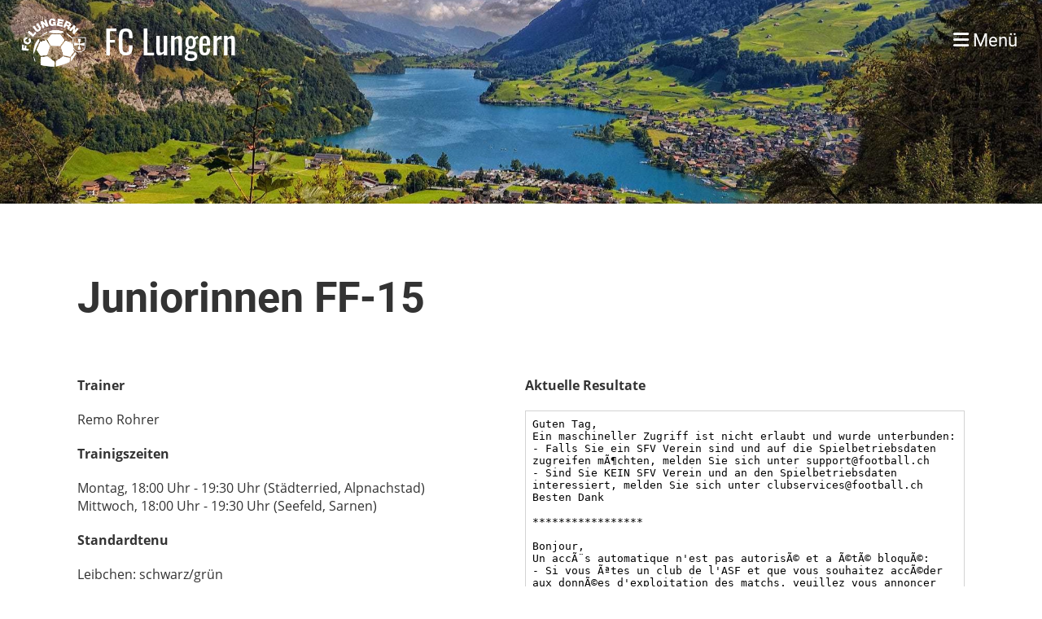

--- FILE ---
content_type: text/html;charset=UTF-8
request_url: https://fclungern.ch/spielbetrieb/sg_obwalden/juniorinnen_ff-15
body_size: 4790
content:
<!DOCTYPE html>
<html lang="de">
<head>
<base href="/clubdesk/w_fclungern/"/>

<!-- Global site tag (gtag.js) - Google Analytics -->

<script async="async" src="https://www.googletagmanager.com/gtag/js?id=G-JCXKWMZB8F"></script>
<script>
  window.dataLayer = window.dataLayer || [];
  function gtag(){dataLayer.push(arguments);}
  gtag('js', new Date());

  gtag('config', 'G-JCXKWMZB8F');



</script>

    <meta http-equiv="content-type" content="text/html; charset=UTF-8">
    <meta name="viewport" content="width=device-width, initial-scale=1">

    <title>Juniorinnen FF-15 - SG Obwalden - Spielbetrieb - FC Lungern</title>
    <link rel="icon" type="image/png" href="fileservlet?type=image&amp;id=1000143&amp;s=djEtURTzpRMGhjjM32ysv4CSPxZjq9wh2j3L00Rc-Je5P7g=">
<link rel="apple-touch-icon" href="fileservlet?type=image&amp;id=1000143&amp;s=djEtURTzpRMGhjjM32ysv4CSPxZjq9wh2j3L00Rc-Je5P7g=">
<meta name="msapplication-square150x150logo" content="fileservlet?type=image&amp;id=1000143&amp;s=djEtURTzpRMGhjjM32ysv4CSPxZjq9wh2j3L00Rc-Je5P7g=">
<meta name="msapplication-square310x310logo" content="fileservlet?type=image&amp;id=1000143&amp;s=djEtURTzpRMGhjjM32ysv4CSPxZjq9wh2j3L00Rc-Je5P7g=">
<meta name="msapplication-square70x70logo" content="fileservlet?type=image&amp;id=1000143&amp;s=djEtURTzpRMGhjjM32ysv4CSPxZjq9wh2j3L00Rc-Je5P7g=">
<meta name="msapplication-wide310x150logo" content="fileservlet?type=image&amp;id=1000143&amp;s=djEtURTzpRMGhjjM32ysv4CSPxZjq9wh2j3L00Rc-Je5P7g=">
<link rel="stylesheet" type="text/css" media="all" href="v_4.5.13/shared/css/normalize.css"/>
<link rel="stylesheet" type="text/css" media="all" href="v_4.5.13/shared/css/layout.css"/>
<link rel="stylesheet" type="text/css" media="all" href="v_4.5.13/shared/css/tinyMceContent.css"/>
<link rel="stylesheet" type="text/css" media="all" href="v_4.5.13/webpage/css/admin.css"/>
<link rel="stylesheet" type="text/css" media="all" href="/clubdesk/webpage/fontawesome_6_1_1/css/all.min.css"/>
<link rel="stylesheet" type="text/css" media="all" href="/clubdesk/webpage/lightbox/featherlight-1.7.13.min.css"/>
<link rel="stylesheet" type="text/css" media="all" href="/clubdesk/webpage/aos/aos-2.3.2.css"/>
<link rel="stylesheet" type="text/css" media="all" href="/clubdesk/webpage/owl/css/owl.carousel-2.3.4.min.css"/>
<link rel="stylesheet" type="text/css" media="all" href="/clubdesk/webpage/owl/css/owl.theme.default-2.3.4.min.css"/>
<link rel="stylesheet" type="text/css" media="all" href="/clubdesk/webpage/owl/css/animate-1.0.css"/>
<link rel="stylesheet" type="text/css" media="all" href="v_4.5.13/content.css?v=1597092682028"/>
<link rel="stylesheet" type="text/css" media="all" href="v_4.5.13/shared/css/altcha-cd.css"/>
<script type="text/javascript" src="v_4.5.13/webpage/jquery_3_6_0/jquery-3.6.0.min.js"></script><script async defer src="v_4.5.13/shared/scripts/altcha_2_0_1/altcha.i18n.js" type="module"></script>
    <link rel="stylesheet" href="/clubdesk/webpage/cookieconsent/cookieconsent-3.1.1.min.css">
<link rel="stylesheet" href="genwwwfiles/page.css?v=1597092682028">

<link rel="stylesheet" href="wwwfiles/custom.css?v=" />


</head>
<body class="cd-sidebar-empty">


<nav>
    <a href="javascript:void(0);" onclick="if (!window.location.hash) { window.location.href='/spielbetrieb/sg_obwalden/juniorinnen_ff-15#cd-page-content'; const target = document.getElementById('cd-page-content'); let nav = document.getElementById('cd-navigation-element'); const y = target.getBoundingClientRect().top + window.scrollY - nav.offsetHeight; window.scrollTo({ top: y, behavior: 'auto' }); } else { window.location.href=window.location.href; }"onkeyup="if(event.key === 'Enter') { event.preventDefault(); this.click(); }" class="cd-skip-link" tabindex="0">Direkt zum Hauptinhalt springen</a>

    <div class="cd-navigation-bar-container cd-hide-on-edit" id="cd-navigation-element">
        <div class="cd-navigation-bar scroll-offset-desktop scroll-offset-mobile">
            <div class="cd-navigation-bar-content">
                <div class="cd-club-logo-and-name">
<a class="cd-club-logo-link" href="/willkommen"><img class="cd-club-logo" src="fileservlet?type&#61;image&amp;id&#61;1000176&amp;s&#61;djEtQ5y77nfvgCpyhJtwtktDNzaoF-0wX23Dfp15JCjaYng&#61;&amp;imageFormat&#61;_512x512" alt="Logo der Webseite"></a>
<a class="cd-club-name" href="/willkommen">FC Lungern</a>
</div>

                <div class="cd-filler"></div>
                
                <div class="cd-separator"></div>
            <a class="cd-megamenu-button" href="javascript:void(0)">
    <i class="fas fa-bars"></i> Menü
</a>
            </div>
        </div>
        <div class="cd-megamenu-container cd-menu">
    <div class="cd-megamenu">
        <div class="cd-megamenu-content">
            <div class="cd-menu-level-1">
                <ul>
                        <li>
                            <a href="/gv"  data-id="_0" data-parent-id="" class="cd-menu-item  ">Generalversammlung</a>
                                <div class="cd-menu-level-2">
                                    <ul>
                                            <li>
                                                <a href="/gv/gv2"  data-id="_0_0" data-parent-id="_0" class="cd-menu-item  ">Dokumente zur 43. GV</a>
                                            </li>
                                    </ul>
                                </div>
                        </li>
                        <li>
                            <a href="/verein"  data-id="_1" data-parent-id="" class="cd-menu-item  ">Verein</a>
                                <div class="cd-menu-level-2">
                                    <ul>
                                            <li>
                                                <a href="/verein/funktionaere"  data-id="_1_0" data-parent-id="_1" class="cd-menu-item  ">Funktionäre</a>
                                            </li>
                                            <li>
                                                <a href="/verein/vorstand"  data-id="_1_1" data-parent-id="_1" class="cd-menu-item  ">Vorstand</a>
                                            </li>
                                            <li>
                                                <a href="/verein/mitglied_werden"  data-id="_1_2" data-parent-id="_1" class="cd-menu-item  ">Mitglied werden</a>
                                            </li>
                                            <li>
                                                <a href="/verein/geschichte"  data-id="_1_3" data-parent-id="_1" class="cd-menu-item  ">Geschichte</a>
                                            </li>
                                            <li>
                                                <a href="/verein/ehrengalerie"  data-id="_1_4" data-parent-id="_1" class="cd-menu-item  ">Ehrengalerie</a>
                                            </li>
                                    </ul>
                                </div>
                        </li>
                        <li>
                            <a href="/spielbetrieb"  data-id="_2" data-parent-id="" class="cd-menu-item  cd-menu-selected">Spielbetrieb</a>
                                <div class="cd-menu-level-2">
                                    <ul>
                                            <li>
                                                <a href="/spielbetrieb/1_mannschaft"  data-id="_2_0" data-parent-id="_2" class="cd-menu-item  ">1. Mannschaft</a>
                                            </li>
                                            <li>
                                                <a href="/spielbetrieb/nachwuchs"  data-id="_2_1" data-parent-id="_2" class="cd-menu-item  ">Nachwuchs</a>
                                                    <div class="cd-menu-level-3">
                                                        <ul>
                                                                <li>
                                                                    <a href="/spielbetrieb/nachwuchs/c-junioren"  data-id="_2_1_0" data-parent-id="_2_1" class="cd-menu-item  ">D-Junioren</a>
                                                                </li>
                                                                <li>
                                                                    <a href="/spielbetrieb/nachwuchs/e-junioren"  data-id="_2_1_1" data-parent-id="_2_1" class="cd-menu-item  ">E-Junioren</a>
                                                                </li>
                                                                <li>
                                                                    <a href="/spielbetrieb/nachwuchs/f-junioren"  data-id="_2_1_2" data-parent-id="_2_1" class="cd-menu-item  ">F-Junioren</a>
                                                                </li>
                                                                <li>
                                                                    <a href="/spielbetrieb/nachwuchs/g-junioren"  data-id="_2_1_3" data-parent-id="_2_1" class="cd-menu-item  ">G-Junioren</a>
                                                                </li>
                                                        </ul>
                                                    </div>
                                            </li>
                                            <li>
                                                <a href="/spielbetrieb/team_obwalden"  data-id="_2_2" data-parent-id="_2" class="cd-menu-item  ">Team Obwalden</a>
                                            </li>
                                            <li>
                                                <a href="/spielbetrieb/sg_obwalden"  data-id="_2_3" data-parent-id="_2" class="cd-menu-item  cd-menu-selected">SG Obwalden</a>
                                                    <div class="cd-menu-level-3">
                                                        <ul>
                                                                <li>
                                                                    <a href="/spielbetrieb/sg_obwalden/damen_3_liga"  data-id="_2_3_0" data-parent-id="_2_3" class="cd-menu-item  ">Damen 3. Liga</a>
                                                                </li>
                                                                <li>
                                                                    <a href="/spielbetrieb/sg_obwalden/damen_4_liga"  data-id="_2_3_1" data-parent-id="_2_3" class="cd-menu-item  ">Damen 4. Liga</a>
                                                                </li>
                                                                <li>
                                                                    <a href="/spielbetrieb/sg_obwalden/juniorinnen_ff-15"  data-id="_2_3_2" data-parent-id="_2_3" class="cd-menu-item cd-menu-active cd-menu-selected">Juniorinnen FF-15</a>
                                                                </li>
                                                                <li>
                                                                    <a href="/spielbetrieb/sg_obwalden/juniorinnen_ff-12"  data-id="_2_3_3" data-parent-id="_2_3" class="cd-menu-item  ">Juniorinnen FF-12</a>
                                                                </li>
                                                        </ul>
                                                    </div>
                                            </li>
                                            <li>
                                                <a href="/spielbetrieb/senioren"  data-id="_2_4" data-parent-id="_2" class="cd-menu-item  ">Senioren</a>
                                            </li>
                                            <li>
                                                <a href="/spielbetrieb/unparteiische"  data-id="_2_5" data-parent-id="_2" class="cd-menu-item  ">Unparteiische</a>
                                            </li>
                                    </ul>
                                </div>
                        </li>
                        <li>
                            <a href="/sportanlage"  data-id="_3" data-parent-id="" class="cd-menu-item  ">Sportanlage</a>
                                <div class="cd-menu-level-2">
                                    <ul>
                                            <li>
                                                <a href="/sportanlage/clubhaus"  data-id="_3_0" data-parent-id="_3" class="cd-menu-item  ">Clubhaus</a>
                                            </li>
                                            <li>
                                                <a href="/sportanlage/infrastruktur"  data-id="_3_1" data-parent-id="_3" class="cd-menu-item  ">Infrastruktur</a>
                                            </li>
                                    </ul>
                                </div>
                        </li>
                        <li>
                            <a href="/sponsoren"  data-id="_4" data-parent-id="" class="cd-menu-item  ">Sponsoren</a>
                                <div class="cd-menu-level-2">
                                    <ul>
                                            <li>
                                                <a href="/sponsoren/sponsor_werden"  data-id="_4_0" data-parent-id="_4" class="cd-menu-item  ">Sponsor werden</a>
                                            </li>
                                            <li>
                                                <a href="/sponsoren/matchball-sponsor"  data-id="_4_1" data-parent-id="_4" class="cd-menu-item  ">Matchball-Sponsor</a>
                                            </li>
                                    </ul>
                                </div>
                        </li>
                        <li>
                            <a href="/galerie"  data-id="_5" data-parent-id="" class="cd-menu-item  ">Galerie</a>
                                <div class="cd-menu-level-2">
                                    <ul>
                                            <li>
                                                <a href="/galerie/jubilaum"  data-id="_5_0" data-parent-id="_5" class="cd-menu-item  ">Jubiläum</a>
                                            </li>
                                            <li>
                                                <a href="/galerie/meilensteine"  data-id="_5_1" data-parent-id="_5" class="cd-menu-item  ">Meilensteine</a>
                                            </li>
                                            <li>
                                                <a href="/galerie/junioren"  data-id="_5_2" data-parent-id="_5" class="cd-menu-item  ">Junioren</a>
                                            </li>
                                            <li>
                                                <a href="/galerie/infrastruktur"  data-id="_5_3" data-parent-id="_5" class="cd-menu-item  ">Infrastruktur</a>
                                            </li>
                                            <li>
                                                <a href="/galerie/dies_und_das"  data-id="_5_4" data-parent-id="_5" class="cd-menu-item  ">Dies und Das</a>
                                            </li>
                                    </ul>
                                </div>
                        </li>
                        <li>
                            <a href="/kontakt"  data-id="_6" data-parent-id="" class="cd-menu-item  ">Kontakt</a>
                        </li>
                </ul>
            </div>
        </div>
    </div>
</div>
    </div>
</nav>

<div class="main cd-light">

        <div tabindex="0" class="cd-totop-button" onclick="topFunction()"
         onkeyup="if(event.key === 'Enter') { topFunction(); }">
        <i class="fas fa-chevron-up"></i>
    </div>


    <header class="header-wrapper">
    <div class="cd-header "><div id='section_1000024' class='cd-section cd-light cd-min-height-set' debug-label='1000024' style='min-height: 250px;'>
<span class='cd-backgroundPane cd-backgroundPosition_COVER' style='display: block; position: absolute; overflow: hidden;top: 0px;left: 0px;bottom: 0px;right: 0px;filter: blur(0px);background-image: url(fileservlet?type=image&amp;id=1000338&amp;s=djEt2KDguhZz8bbsVpMaeXHREMIFYwwlY9470_kOWlne1og=);background-color: #ffffff;'>
<div class='cd-brightness-glasspane' style='background-color: rgba(0,0,0,0.05);'>
</div>
</span>
<div class='cd-section-content'></div>
</div>
</div>
    </header>


<main class="content-wrapper" tabindex="-1" id="cd-page-content" >
<div class="cd-content "><div aria-labelledby="block_101203_title" id='section_1000172' class='cd-section' debug-label='1000172' style=''>
<span class='cd-backgroundPane' style='display: block; position: absolute; overflow: hidden;top: 0px;left: 0px;bottom: 0px;right: 0px;'>
</span>
<div class='cd-section-content'><div class="cd-row">

    <div class="cd-col m12">
        <div data-block-type="24" class="cd-block"
     debug-label="TitleBlock:101203"
     id="block_101203" 
     style="" >

    <div class="cd-block-content" id="block_101203_content"
         style="">
        <h1 id="block_101203_title">Juniorinnen FF-15</h1></div>
    </div>
</div>
    </div>

<div class="cd-row">

    <div class="cd-col m6">
        <div data-block-type="0" class="cd-block"
     debug-label="TextBlock:101204"
     id="block_101204" 
     style="" >

    <div class="cd-block-content" id="block_101204_content"
         style="">
        <p><strong>Trainer</strong></p>
<p>Remo Rohrer</p>
<p><strong>Trainigszeiten</strong></p>
<p>Montag, 18:00 Uhr - 19:30 Uhr (St&auml;dterried, Alpnachstad)<br>Mittwoch, 18:00 Uhr - 19:30 Uhr (Seefeld, Sarnen)</p>
<div class="panel-heading">
<p><strong>Standardtenu</strong></p>
</div>
<div class="list-group-item">
<div class="row">
<p class="col-xs-4 col-sm-3">Leibchen:&nbsp;schwarz/gr&uuml;n<br>Hose:&nbsp;gr&uuml;n<br>Stulpen:&nbsp;gr&uuml;n<br>Sponsor: Gipser Zentralschweiz</p>
</div>
</div></div>
    </div>
</div>
    <div class="cd-col m6">
        <div data-block-type="0" class="cd-block"
     debug-label="TextBlock:101205"
     id="block_101205" 
     style="" >

    <div class="cd-block-content" id="block_101205_content"
         style="">
        <p><strong>Aktuelle Resultate</strong></p></div>
    </div>
<div data-block-type="18" class="cd-block"
     debug-label="HtmlBlock:101206"
     id="block_101206" 
     style="" >

    <div class="cd-block-content" id="block_101206_content"
         style="">
        <div class="sqrallwaysboxed">
	<div class="paragraph" style="">
		<iframe src="https://widget.football.ch/Widgets.aspx/v-339/t-66164/a-trr/" class="sqrsuppressborders" style="width:100%;height:500px;border:1px solid #d3d3d3">
		</iframe>
	</div>
</div>
</div>
    </div>
</div>
    </div>

<div class="cd-row">

    <div class="cd-col m12">
        <div data-block-type="21" class="cd-block"
     debug-label="Image:101207"
     id="block_101207" 
     style="" >

    <div class="cd-block-content" id="block_101207_content"
         style="">
        <div class="cd-image-block">
<a href="fileservlet?type=image&amp;id=1001810&amp;s=djEtNh-23i46KlO2sbvwi3CXUVa4fFkAEJxyrodX6QC0oiE=" data-featherlight="image"><img class="cd-image-contain"src="fileservlet?type=image&amp;id=1001810&amp;s=djEtNh-23i46KlO2sbvwi3CXUVa4fFkAEJxyrodX6QC0oiE=" alt="" /></a></div></div>
    </div>
</div>
    </div>

</div>
</div>
</div>
</main>

<footer>
    <div class="cd-footer "><div id='section_1000025' class='cd-section cd-dark' debug-label='1000025' style=''>
<span class='cd-backgroundPane' style='display: block; position: absolute; overflow: hidden;top: 0px;left: 0px;bottom: 0px;right: 0px;background-color: #333333;'>
</span>
<div class='cd-section-content'><div class="cd-row">

    <div class="cd-col m4">
        <div data-block-type="0" class="cd-block"
     debug-label="TextBlock:101130"
     id="block_101130" 
     style="" >

    <div class="cd-block-content" id="block_101130_content"
         style="">
        <p style="text-align: center;"><strong>Hauptsponsor</strong></p></div>
    </div>
<div data-block-type="21" class="cd-block"
     debug-label="Image:101129"
     id="block_101129" 
     style="" >

    <div class="cd-block-content" id="block_101129_content"
         style="">
        <div class="cd-image-block">
<a href="https://www.owkb.ch/" target="_blank"><img class="cd-image-contain"src="fileservlet?type=image&amp;id=1000978&amp;s=djEt8-TbLTc_A7YADvSn1lCFlt8OFP9QDlezHeocwLBkA8Q=" alt="" /></a></div></div>
    </div>
</div>
    <div class="cd-col m4">
        <div data-block-type="0" class="cd-block"
     debug-label="TextBlock:101964"
     id="block_101964" 
     style="" >

    <div class="cd-block-content" id="block_101964_content"
         style="">
        <p style="text-align: center;"><strong>Co-Sponsor</strong></p></div>
    </div>
<div data-block-type="21" class="cd-block"
     debug-label="Image:101965"
     id="block_101965" 
     style="margin: 0px;" >

    <div class="cd-block-content" id="block_101965_content"
         style="padding: 0px;">
        <div class="cd-image-block">
<div class="cd-image-wrapper-6_1"><div class="cd-image-content "><a href="https://www.felstechnik.ch/" target="_blank"><img alt="" class="cd-image-contain" src="fileservlet?type=image&amp;id=1002104&amp;s=djEtbBWiPzgktNtWjToCu7xtEjYq-0f4_Tt2Q9NOJl6QQPw=&amp;imageFormat=_2048x2048"/></a></div></div></div></div>
    </div>
</div>
    <div class="cd-col m4">
        <div data-block-type="0" class="cd-block"
     debug-label="TextBlock:101131"
     id="block_101131" 
     style="" >

    <div class="cd-block-content" id="block_101131_content"
         style="">
        <p style="text-align: center;"><strong>Ausr&uuml;ster&nbsp;</strong></p></div>
    </div>
<div data-block-type="21" class="cd-block"
     debug-label="Image:101128"
     id="block_101128" 
     style="" >

    <div class="cd-block-content" id="block_101128_content"
         style="">
        <div class="cd-image-block">
<a href="https://www.dolomitensport.ch/" target="_blank"><img class="cd-image-contain"src="fileservlet?type=image&amp;id=1000979&amp;s=djEtCejcgbwOl_D0Hz5TwP0FRv4gPfL1fXdH6g2kh93hyzE=" alt="" /></a></div></div>
    </div>
</div>
    </div>

<div class="cd-row">

    <div class="cd-col m4">
        <div data-block-type="23" class="cd-block"
     debug-label="SocialMedia:100664"
     id="block_100664" 
     style="" >

    <div class="cd-block-content" id="block_100664_content"
         style="">
        <div style='display: inline-block'>
    <a class='cd-social-media-icon' href="https://www.facebook.com/fclungern.ch" target="_blank" aria-label="Besuche uns auf Facebook"><i class="fab fa-facebook-square"></i></a><a class='cd-social-media-icon' href="https://www.instagram.com/fclungern" target="_blank" aria-label="Besuche uns auf Instagram"><i class="fab fa-instagram"></i></a></div></div>
    </div>
</div>
    <div class="cd-col m4">
        <div data-block-type="0" class="cd-block cd-block-center cd-block-mobile-left"
     debug-label="TextBlock:100662"
     id="block_100662" 
     style="" >

    <div class="cd-block-content" id="block_100662_content"
         style="">
        <p>&copy; FC Lungern</p></div>
    </div>
</div>
    <div class="cd-col m4">
        <div data-block-type="0" class="cd-block cd-block-right cd-block-mobile-left"
     debug-label="TextBlock:100663"
     id="block_100663" 
     style="" >

    <div class="cd-block-content" id="block_100663_content"
         style="">
        <p><a href="https://fclungern.clubdesk.com/fclungern/impressum" target="_blank" rel="noopener">Impressum</a><br><a href="/datenschutz">Datenschutz</a></p></div>
    </div>
</div>
    </div>

</div>
</div>
</div>
</footer>
</div>
<script type="text/javascript" src="v_4.5.13/webpage/in-page-navigation.js"></script>
<script type="text/javascript" src="webpage/lightbox/featherlight-1.7.13.min.js"></script>
<script type="text/javascript" src="webpage/aos/aos-2.3.2.js"></script>
<script type="text/javascript" src="webpage/aos/aos-init-2.3.2.js"></script>
<script type="text/javascript" src="webpage/lightbox/featherlight-1.7.13.min.js"></script>
<script type="text/javascript" src="webpage/owl/owl.carousel-2.3.4-cd.js"></script>
<script type="text/javascript" src="webpage/fixes/ofi.js"></script>
<script type="text/javascript" src="webpage/fixes/captions.js"></script>
<script type="text/javascript">
objectFitImages('.cd-image-content img');
adjustCaptionContainer();
</script>
<script>  window.addEventListener('load', (event) => {
    let altchaWidgets = document.querySelectorAll('altcha-widget');
    if (!altchaWidgets || altchaWidgets.length == 0) {
      return;
    }
    for (var i = 0; i < altchaWidgets.length; i++) {
      let altchaWidget = altchaWidgets[i];
      let anchor = document.querySelector(altchaWidget.floatinganchor);
      anchor.addEventListener('mouseenter', function() { if (altchaWidget.getState() === 'verifying') { altchaWidget.removeAttribute('hidden'); } });
      anchor.addEventListener('mouseleave', function() { altchaWidget.setAttribute('hidden', 'true'); });
      altchaWidget.addEventListener('statechange', (ev) => {
        if (ev.detail.state === 'error') {
          altchaWidget.removeAttribute('hidden');
        }
      });
    }
  });
</script>

<script src="/clubdesk/webpage/cookieconsent/cookieconsent-3.1.1.min.js" type="text/javascript"></script>
<script src="genwwwfiles/page.js?v=1597092682028" type="text/javascript"></script>


</body>
</html>